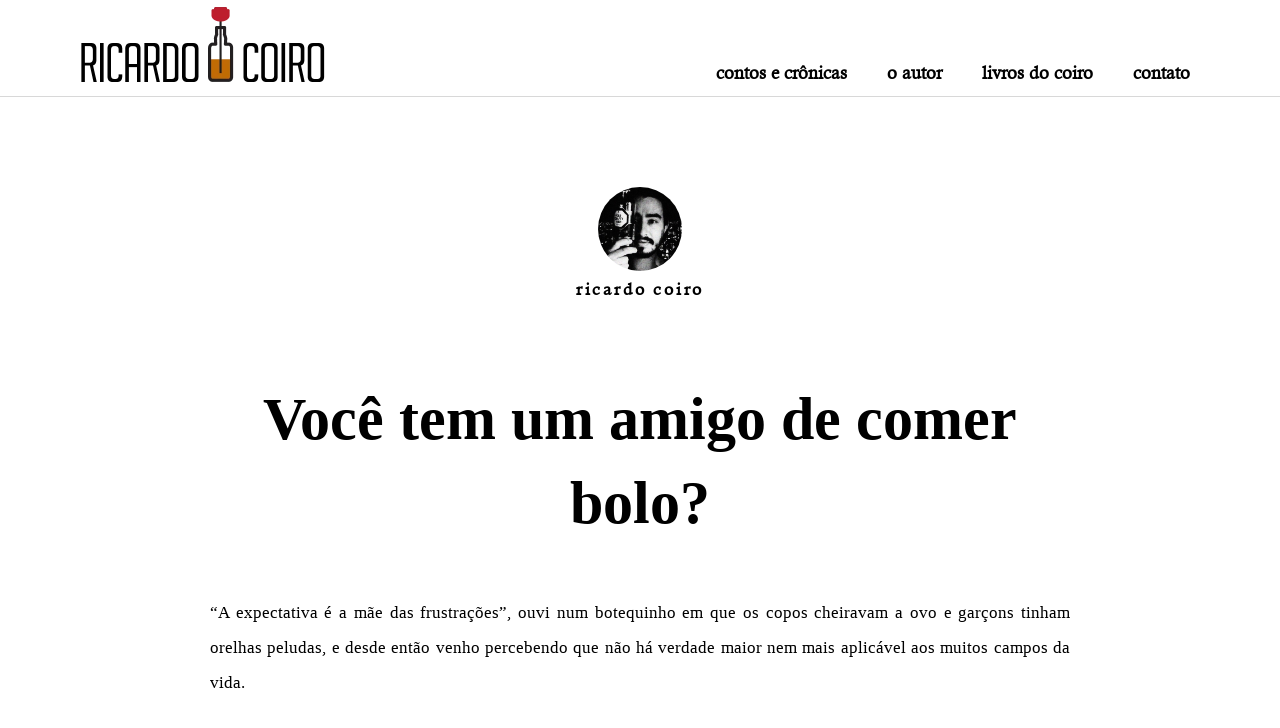

--- FILE ---
content_type: text/css; charset=UTF-8
request_url: https://ricardocoiro.com/wp-content/uploads/elementor/css/post-634.css?ver=1720537548
body_size: 518
content:
.elementor-634 .elementor-element.elementor-element-233af7f0 > .elementor-container > .elementor-column > .elementor-widget-wrap{align-content:center;align-items:center;}.elementor-634 .elementor-element.elementor-element-233af7f0:not(.elementor-motion-effects-element-type-background), .elementor-634 .elementor-element.elementor-element-233af7f0 > .elementor-motion-effects-container > .elementor-motion-effects-layer{background-color:#FFFFFF;}.elementor-634 .elementor-element.elementor-element-233af7f0{border-style:solid;border-width:0px 0px 1px 0px;border-color:#d8d8d8;transition:background 0.3s, border 0.3s, border-radius 0.3s, box-shadow 0.3s;}.elementor-634 .elementor-element.elementor-element-233af7f0 > .elementor-background-overlay{transition:background 0.3s, border-radius 0.3s, opacity 0.3s;}.elementor-bc-flex-widget .elementor-634 .elementor-element.elementor-element-4e5f1c58.elementor-column .elementor-widget-wrap{align-items:flex-end;}.elementor-634 .elementor-element.elementor-element-4e5f1c58.elementor-column.elementor-element[data-element_type="column"] > .elementor-widget-wrap.elementor-element-populated{align-content:flex-end;align-items:flex-end;}.elementor-634 .elementor-element.elementor-element-61597206{text-align:left;}.elementor-634 .elementor-element.elementor-element-61597206 img{width:77%;}.elementor-bc-flex-widget .elementor-634 .elementor-element.elementor-element-69e1344.elementor-column .elementor-widget-wrap{align-items:flex-end;}.elementor-634 .elementor-element.elementor-element-69e1344.elementor-column.elementor-element[data-element_type="column"] > .elementor-widget-wrap.elementor-element-populated{align-content:flex-end;align-items:flex-end;}.elementor-634 .elementor-element.elementor-element-7a8fe29d .elementor-menu-toggle{margin-left:auto;background-color:rgba(0,0,0,0);}.elementor-634 .elementor-element.elementor-element-7a8fe29d .elementor-nav-menu .elementor-item{font-family:"Calisto MT Regular", Sans-serif;font-size:18px;font-weight:bold;text-transform:lowercase;}.elementor-634 .elementor-element.elementor-element-7a8fe29d .elementor-nav-menu--main .elementor-item{color:#000000;fill:#000000;padding-top:13px;padding-bottom:13px;}.elementor-634 .elementor-element.elementor-element-7a8fe29d .elementor-nav-menu--main .elementor-item:hover,
					.elementor-634 .elementor-element.elementor-element-7a8fe29d .elementor-nav-menu--main .elementor-item.elementor-item-active,
					.elementor-634 .elementor-element.elementor-element-7a8fe29d .elementor-nav-menu--main .elementor-item.highlighted,
					.elementor-634 .elementor-element.elementor-element-7a8fe29d .elementor-nav-menu--main .elementor-item:focus{color:#565656;fill:#565656;}.elementor-634 .elementor-element.elementor-element-7a8fe29d .elementor-nav-menu--dropdown{background-color:#f9f9f9;}.elementor-634 .elementor-element.elementor-element-7a8fe29d .elementor-nav-menu--dropdown a:hover,
					.elementor-634 .elementor-element.elementor-element-7a8fe29d .elementor-nav-menu--dropdown a.elementor-item-active,
					.elementor-634 .elementor-element.elementor-element-7a8fe29d .elementor-nav-menu--dropdown a.highlighted{background-color:#e8c204;}@media(min-width:768px){.elementor-634 .elementor-element.elementor-element-4e5f1c58{width:29.915%;}.elementor-634 .elementor-element.elementor-element-69e1344{width:70.085%;}}@media(max-width:1024px){.elementor-634 .elementor-element.elementor-element-233af7f0{padding:40px 20px 40px 20px;}}@media(max-width:767px){.elementor-634 .elementor-element.elementor-element-233af7f0{padding:30px 20px 30px 20px;}.elementor-634 .elementor-element.elementor-element-4e5f1c58{width:70%;}.elementor-634 .elementor-element.elementor-element-69e1344{width:30%;}.elementor-634 .elementor-element.elementor-element-7a8fe29d .elementor-nav-menu--main > .elementor-nav-menu > li > .elementor-nav-menu--dropdown, .elementor-634 .elementor-element.elementor-element-7a8fe29d .elementor-nav-menu__container.elementor-nav-menu--dropdown{margin-top:44px !important;}}

--- FILE ---
content_type: text/css; charset=UTF-8
request_url: https://ricardocoiro.com/wp-content/uploads/elementor/css/post-713.css?ver=1720537548
body_size: 573
content:
.elementor-713 .elementor-element.elementor-element-427225c3 > .elementor-shape-top .elementor-shape-fill{fill:var( --e-global-color-80d3d22 );}.elementor-713 .elementor-element.elementor-element-427225c3{margin-top:100px;margin-bottom:50px;padding:6% 5% 0% 5%;}.elementor-713 .elementor-element.elementor-element-5b83c48e > .elementor-widget-wrap > .elementor-widget:not(.elementor-widget__width-auto):not(.elementor-widget__width-initial):not(:last-child):not(.elementor-absolute){margin-bottom:0px;}.elementor-713 .elementor-element.elementor-element-5b83c48e > .elementor-element-populated{padding:0px 0px 0px 0px;}.elementor-713 .elementor-element.elementor-element-3a744eaa{margin-top:0px;margin-bottom:0px;}.elementor-bc-flex-widget .elementor-713 .elementor-element.elementor-element-49f60c71.elementor-column .elementor-widget-wrap{align-items:center;}.elementor-713 .elementor-element.elementor-element-49f60c71.elementor-column.elementor-element[data-element_type="column"] > .elementor-widget-wrap.elementor-element-populated{align-content:center;align-items:center;}.elementor-713 .elementor-element.elementor-element-49f60c71 > .elementor-element-populated{padding:0px 0px 0px 0px;}.elementor-713 .elementor-element.elementor-element-6def3174{--divider-border-style:solid;--divider-color:#000;--divider-border-width:1px;}.elementor-713 .elementor-element.elementor-element-6def3174 .elementor-divider-separator{width:100%;}.elementor-713 .elementor-element.elementor-element-6def3174 .elementor-divider{padding-block-start:35px;padding-block-end:35px;}.elementor-713 .elementor-element.elementor-element-1934823f{margin-top:0px;margin-bottom:0px;}.elementor-bc-flex-widget .elementor-713 .elementor-element.elementor-element-10b34324.elementor-column .elementor-widget-wrap{align-items:center;}.elementor-713 .elementor-element.elementor-element-10b34324.elementor-column.elementor-element[data-element_type="column"] > .elementor-widget-wrap.elementor-element-populated{align-content:center;align-items:center;}.elementor-713 .elementor-element.elementor-element-10b34324 > .elementor-element-populated{padding:0px 0px 0px 0px;}.elementor-713 .elementor-element.elementor-element-7ce0ffe7{text-align:left;}.elementor-713 .elementor-element.elementor-element-7ce0ffe7 img{width:58%;}.elementor-bc-flex-widget .elementor-713 .elementor-element.elementor-element-57fc65f8.elementor-column .elementor-widget-wrap{align-items:center;}.elementor-713 .elementor-element.elementor-element-57fc65f8.elementor-column.elementor-element[data-element_type="column"] > .elementor-widget-wrap.elementor-element-populated{align-content:center;align-items:center;}.elementor-713 .elementor-element.elementor-element-57fc65f8 > .elementor-element-populated{padding:0px 0px 0px 0px;}.elementor-713 .elementor-element.elementor-element-f1a38be{--grid-template-columns:repeat(0, auto);--grid-column-gap:5px;--grid-row-gap:0px;}.elementor-713 .elementor-element.elementor-element-f1a38be .elementor-widget-container{text-align:center;}.elementor-713 .elementor-element.elementor-element-f1a38be .elementor-social-icon{background-color:#FFFFFF00;}.elementor-713 .elementor-element.elementor-element-f1a38be .elementor-social-icon i{color:var( --e-global-color-80d3d22 );}.elementor-713 .elementor-element.elementor-element-f1a38be .elementor-social-icon svg{fill:var( --e-global-color-80d3d22 );}.elementor-bc-flex-widget .elementor-713 .elementor-element.elementor-element-48b1c9c4.elementor-column .elementor-widget-wrap{align-items:center;}.elementor-713 .elementor-element.elementor-element-48b1c9c4.elementor-column.elementor-element[data-element_type="column"] > .elementor-widget-wrap.elementor-element-populated{align-content:center;align-items:center;}.elementor-713 .elementor-element.elementor-element-48b1c9c4 > .elementor-element-populated{padding:0px 0px 0px 0px;}.elementor-713 .elementor-element.elementor-element-7fd70723{text-align:right;color:#000000;font-family:"Calisto MT Regular", Sans-serif;font-size:14px;font-weight:bold;}@media(min-width:768px){.elementor-713 .elementor-element.elementor-element-10b34324{width:34.794%;}.elementor-713 .elementor-element.elementor-element-57fc65f8{width:31.538%;}}@media(max-width:1024px){.elementor-713 .elementor-element.elementor-element-427225c3{margin-top:100px;margin-bottom:0px;}.elementor-713 .elementor-element.elementor-element-1934823f{margin-top:0px;margin-bottom:50px;}}@media(max-width:767px){.elementor-713 .elementor-element.elementor-element-49f60c71 > .elementor-element-populated{margin:35px 0px 0px 0px;--e-column-margin-right:0px;--e-column-margin-left:0px;padding:0px 0px 0px 0px;}.elementor-713 .elementor-element.elementor-element-6def3174 .elementor-divider{padding-block-start:30px;padding-block-end:30px;}.elementor-713 .elementor-element.elementor-element-7ce0ffe7{text-align:center;}.elementor-713 .elementor-element.elementor-element-7ce0ffe7 img{width:64%;}.elementor-713 .elementor-element.elementor-element-48b1c9c4 > .elementor-element-populated{margin:20px 0px 0px 0px;--e-column-margin-right:0px;--e-column-margin-left:0px;padding:0px 0px 0px 0px;}.elementor-713 .elementor-element.elementor-element-7fd70723{text-align:center;font-size:20px;}}

--- FILE ---
content_type: text/css; charset=UTF-8
request_url: https://ricardocoiro.com/wp-content/uploads/elementor/css/post-622.css?ver=1720538012
body_size: 1005
content:
.elementor-622 .elementor-element.elementor-element-1e8ee9d4 > .elementor-container{max-width:880px;}.elementor-622 .elementor-element.elementor-element-1e8ee9d4{margin-top:82px;margin-bottom:82px;}body.rtl .elementor-622 .elementor-element.elementor-element-685a15cf.elementor-author-box--layout-image-left .elementor-author-box__avatar,
					 body:not(.rtl) .elementor-622 .elementor-element.elementor-element-685a15cf:not(.elementor-author-box--layout-image-above) .elementor-author-box__avatar{margin-right:0px;margin-left:0;}body:not(.rtl) .elementor-622 .elementor-element.elementor-element-685a15cf.elementor-author-box--layout-image-right .elementor-author-box__avatar,
					 body.rtl .elementor-622 .elementor-element.elementor-element-685a15cf:not(.elementor-author-box--layout-image-above) .elementor-author-box__avatar{margin-left:0px;margin-right:0;}.elementor-622 .elementor-element.elementor-element-685a15cf.elementor-author-box--layout-image-above .elementor-author-box__avatar{margin-bottom:0px;}.elementor-622 .elementor-element.elementor-element-685a15cf .elementor-author-box__avatar img{border-style:solid;border-color:#ffffff;border-width:8px;}.elementor-622 .elementor-element.elementor-element-685a15cf .elementor-author-box__name{color:#000000;font-family:"Calisto MT Regular", Sans-serif;font-size:17px;text-transform:lowercase;letter-spacing:2.8px;margin-bottom:8px;}.elementor-622 .elementor-element.elementor-element-685a15cf > .elementor-widget-container{margin:-70px 0px 0px 0px;}.elementor-622 .elementor-element.elementor-element-6008f526{text-align:center;}.elementor-622 .elementor-element.elementor-element-6008f526 .elementor-heading-title{color:#000000;font-family:"Times New Roman", Sans-serif;font-size:60px;font-weight:600;}.elementor-622 .elementor-element.elementor-element-6008f526 > .elementor-widget-container{margin:50px 0px 30px 0px;}.elementor-622 .elementor-element.elementor-element-fa09186{text-align:justify;color:#000000;font-family:"Times New Roman", Sans-serif;font-size:17px;font-weight:500;line-height:2.1em;}.elementor-622 .elementor-element.elementor-element-ca26a08 .elementor-cta__content{text-align:center;background-color:var( --e-global-color-80d3d22 );}.elementor-622 .elementor-element.elementor-element-ca26a08 .elementor-cta__title{font-family:"Calisto MT Regular", Sans-serif;font-weight:600;line-height:2.4em;color:#FFFFFF;}.elementor-622 .elementor-element.elementor-element-ca26a08 .elementor-cta__title:not(:last-child){margin-bottom:39px;}.elementor-622 .elementor-element.elementor-element-ca26a08 .elementor-cta .elementor-cta__bg, .elementor-622 .elementor-element.elementor-element-ca26a08 .elementor-cta .elementor-cta__bg-overlay{transition-duration:1500ms;}.elementor-622 .elementor-element.elementor-element-5ea8af0 .elementor-cta__content{text-align:center;background-color:var( --e-global-color-80d3d22 );}.elementor-622 .elementor-element.elementor-element-5ea8af0 .elementor-cta__title{font-family:"Calisto MT Regular", Sans-serif;font-weight:600;color:#FFFFFF;}.elementor-622 .elementor-element.elementor-element-5ea8af0 .elementor-cta__button{font-family:"Calisto MT Regular", Sans-serif;font-size:19px;font-weight:600;color:#FFFFFF;background-color:#00000000;border-color:#FFFFFF;}.elementor-622 .elementor-element.elementor-element-5ea8af0 .elementor-cta .elementor-cta__bg, .elementor-622 .elementor-element.elementor-element-5ea8af0 .elementor-cta .elementor-cta__bg-overlay{transition-duration:1500ms;}.elementor-622 .elementor-element.elementor-element-6b9afa31 > .elementor-container > .elementor-column > .elementor-widget-wrap{align-content:center;align-items:center;}.elementor-622 .elementor-element.elementor-element-1da79d0d .elementor-heading-title{color:#000000;font-family:"Times New Roman", Sans-serif;text-transform:uppercase;}.elementor-622 .elementor-element.elementor-element-ed11c2a{--alignment:right;--grid-side-margin:10px;--grid-column-gap:10px;--grid-row-gap:10px;}.elementor-622 .elementor-element.elementor-element-ed11c2a .elementor-share-btn{font-size:calc(0.8px * 10);}.elementor-622 .elementor-element.elementor-element-ed11c2a .elementor-share-btn__icon{--e-share-buttons-icon-size:1.5em;}.elementor-622 .elementor-element.elementor-element-ed11c2a .elementor-share-btn__title{text-transform:uppercase;}.elementor-622 .elementor-element.elementor-element-07965c3 .elementor-author-box__name{color:#000000;font-family:"Times New Roman", Sans-serif;font-weight:600;}.elementor-622 .elementor-element.elementor-element-07965c3 .elementor-author-box__button{color:#FFFFFF;border-color:#FFFFFF;background-color:#000000;font-family:"Times New Roman", Sans-serif;font-weight:700;}.elementor-622 .elementor-element.elementor-element-75d3066e{--divider-border-style:dotted;--divider-color:#000;--divider-border-width:1px;}.elementor-622 .elementor-element.elementor-element-75d3066e .elementor-divider-separator{width:100%;}.elementor-622 .elementor-element.elementor-element-75d3066e .elementor-divider{padding-block-start:28px;padding-block-end:28px;}.elementor-622 .elementor-element.elementor-element-e46fde3 .elementor-heading-title{color:#000000;font-family:"Times New Roman", Sans-serif;font-weight:600;}.elementor-msie .elementor-622 .elementor-element.elementor-element-f6fa898 .elementor-portfolio-item{width:calc( 100% / 4 );}.elementor-622 .elementor-element.elementor-element-f6fa898 .elementor-post__thumbnail__link{padding-bottom:calc( 0.66 * 100% );}.elementor-622 .elementor-element.elementor-element-f6fa898:after{content:"0.66";position:absolute;color:transparent;}.elementor-622 .elementor-element.elementor-element-f6fa898{--grid-column-gap:18px;--grid-row-gap:17px;}.elementor-622 .elementor-element.elementor-element-f6fa898 a .elementor-portfolio-item__overlay{background-color:#000000 !important;}.elementor-622 .elementor-element.elementor-element-f6fa898 .elementor-portfolio-item__title{font-family:"Times New Roman", Sans-serif;font-weight:600;}@media(max-width:1024px){ .elementor-622 .elementor-element.elementor-element-ed11c2a{--grid-side-margin:10px;--grid-column-gap:10px;--grid-row-gap:10px;--grid-bottom-margin:10px;}.elementor-msie .elementor-622 .elementor-element.elementor-element-f6fa898 .elementor-portfolio-item{width:calc( 100% / 2 );}}@media(max-width:767px){.elementor-622 .elementor-element.elementor-element-6008f526 .elementor-heading-title{font-size:33px;}.elementor-622 .elementor-element.elementor-element-fa09186{text-align:justify;} .elementor-622 .elementor-element.elementor-element-ed11c2a{--grid-side-margin:10px;--grid-column-gap:10px;--grid-row-gap:10px;--grid-bottom-margin:10px;}.elementor-622 .elementor-element.elementor-element-ed11c2a{--grid-row-gap:10px;--grid-bottom-margin:10px;}.elementor-msie .elementor-622 .elementor-element.elementor-element-f6fa898 .elementor-portfolio-item{width:calc( 100% / 2 );}}/* Start Custom Fonts CSS */@font-face {
	font-family: 'Calisto MT Regular';
	font-style: normal;
	font-weight: normal;
	font-display: auto;
	src: url('https://ricardocoiro.com/wp-content/uploads/2020/11/CALIST.ttf') format('truetype');
}
/* End Custom Fonts CSS */

--- FILE ---
content_type: text/css; charset=UTF-8
request_url: https://ricardocoiro.com/wp-content/plugins/copy-the-code/classes/elementor/widgets/phone-number/style.css?ver=4.1.4
body_size: -18
content:
.ctc-phone-number {
	display: flex;
	align-items: center;
	gap: 10px;
}

.ctc-phone-number .ctc-block-copy {
	background: transparent;
	border: none;
	padding: 0;
	margin: 0;
	text-decoration: none;
	display: flex;
}

.ctc-phone-number svg {
	fill: gray;
	height: 1em;
	width: 1em;
	font-size: 16px;
}


--- FILE ---
content_type: text/css; charset=UTF-8
request_url: https://ricardocoiro.com/wp-content/plugins/copy-the-code/classes/elementor/widgets/shayari/style.css?ver=4.1.4
body_size: -68
content:
.ctc-shayari .ctc-block-actions {
	text-align: left;
}

.ctc-shayari .ctc-block-copy {
	margin-top: 20px;
}

.ctc-shayari-text p:last-child {
	margin-bottom: 0 !important;
}


--- FILE ---
content_type: text/css; charset=UTF-8
request_url: https://ricardocoiro.com/wp-content/plugins/copy-the-code/classes/elementor/widgets/ai-prompt-generator/style.css?ver=4.1.4
body_size: 112
content:
.ctc-block.ctc-ai-prompt-generator {
	transition: all ease-in-out 0.2s;
}

.ctc-block.ctc-ai-prompt-generator .ctc-block-field {
	display: flex;
	align-items: center;
	justify-content: space-between;
}

.ctc-block.ctc-ai-prompt-generator .ctc-block-field-label {
	min-width: 200px;
	font-weight: 600;
}

.ctc-block.ctc-ai-prompt-generator .ctc-block-field input {
	width: 100%;
	max-width: 100%;
}

.ctc-block.ctc-ai-prompt-generator .ctc-block-field-value {
	flex: 1;
}

.ctc-block.ctc-ai-prompt-generator .ctc-block-fields {
	display: flex;
	flex-direction: column;
	gap: 10px;
}

.ctc-block .ctc-ai-prompt-generator-textarea {
	height: 200px;
	margin: 0 0 10px 0;
}

.ctc-block.ctc-ai-prompt-generator .ctc-ai-prompt-heading {
	margin: 30px 0 10px 0;
}

@media all and (max-width: 767px) {
	.ctc-block.ctc-ai-prompt-generator .ctc-block-field {
		flex-direction: column;
		align-items: baseline;
	}

	.ctc-block.ctc-ai-prompt-generator .ctc-block-field-value {
		width: 100%;
	}
}


--- FILE ---
content_type: text/css; charset=UTF-8
request_url: https://ricardocoiro.com/wp-content/plugins/copy-the-code/classes/elementor/widgets/table/style.css?ver=4.1.4
body_size: 17
content:
.ctc-table-wrap {
	overflow-x: auto;
}

.ctc-table table {
	color: black;
	text-wrap: nowrap;
	margin: 0;
	font-size: 14px;
}

.ctc-table table,
.ctc-table td,
.ctc-table th {
	border: 1px solid white;
	padding: 10px;
}

.ctc-table-wrap {
	margin: 0 0 20px 0;
}

.ctc-table tr:nth-child(odd) {
	background: #dcddde;
}

.ctc-table tr:nth-child(even) {
	background: #bcbec0;
}

.ctc-table__key {
	background: black;
	color: white;
}
